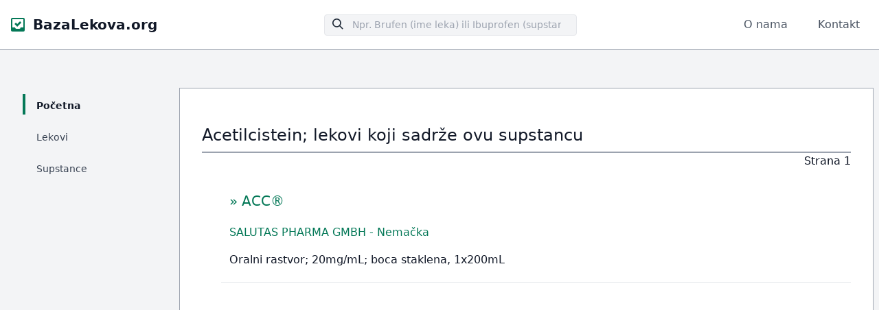

--- FILE ---
content_type: text/html; charset=UTF-8
request_url: https://bazalekova.org/supstanca/acetilcistein
body_size: 4689
content:
<!doctype html>
<html lang="sr">
<head>
    <meta charset="UTF-8">
    <meta name="viewport" content="width=device-width, initial-scale=1.0">
    <link rel="preload" as="style" href="https://bazalekova.org/build/assets/app.173a42b8.css" /><link rel="stylesheet" href="https://bazalekova.org/build/assets/app.173a42b8.css" />        
        <title>Lekovi koji sadrže acetilcistein - Strana 1</title>
        <meta name="description" content="Spisak lekova u Srbiji koji sadrže acetilcistein, strana 1">
        <link rel="shortcut icon" href="https://bazalekova.org/favicon.ico" type="image/x-icon" />
<script async src="https://pagead2.googlesyndication.com/pagead/js/adsbygoogle.js?client=ca-pub-7845410528827170"
     crossorigin="anonymous"></script>
</head>
<body class="bg-gray-100 tracking-wider tracking-normal">
<nav id="header" class="fixed w-full z-10 top-0 bg-white border-b border-gray-400">
    <div class="w-full container mx-auto flex flex-wrap items-center justify-between mt-0 py-4">
        <div class="pl-4 flex items-center">
            <svg class="h-5 pr-3 fill-current text-emerald-700" xmlns="http://www.w3.org/2000/svg" viewBox="0 0 20 20">
                <path d="M0 2C0 .9.9 0 2 0h16a2 2 0 0 1 2 2v16a2 2 0 0 1-2 2H2a2 2 0 0 1-2-2V2zm14 12h4V2H2v12h4c0 1.1.9 2 2 2h4a2 2 0 0 0 2-2zM5 9l2-2 2 2 4-4 2 2-6 6-4-4z"/>
            </svg>
            <a class="text-gray-900 text-base no-underline hover:no-underline font-extrabold text-xl"  href="https://bazalekova.org">
                BazaLekova.org
            </a>
        </div>
        <div class="block lg:hidden pr-4">
            <button id="nav-toggle" class="flex items-center px-3 py-2 border rounded text-gray-500 border-gray-600 hover:text-gray-900 hover:border-emerald-700 appearance-none focus:outline-none">
                <svg class="fill-current h-3 w-3" viewBox="0 0 20 20" xmlns="http://www.w3.org/2000/svg">
                    <title>Menu</title>
                    <path d="M0 3h20v2H0V3zm0 6h20v2H0V9zm0 6h20v2H0v-2z"/>
                </svg>
            </button>
        </div>
        <div class="w-full flex-grow lg:flex  lg:content-center lg:items-center lg:w-auto hidden lg:block mt-2 lg:mt-0 z-20" id="nav-content">
            <div class="flex-1 w-full mx-auto max-w-sm content-center py-4 lg:py-0">
                <div class="relative pull-right pl-4 pr-4 md:pr-0">
                    <form action="https://bazalekova.org/pretraga">
                        <input type="hidden" name="_token" value="l0eqE3b2gf3T22w70qhEobkhWgGHrbrCJ4JNuGAb">                    <input type="search" name="upit" placeholder="Npr. Brufen (ime leka) ili Ibuprofen (supstanca)" class="w-full bg-gray-100 text-sm text-gray-800 transition border focus:outline-none focus:border-emerald-700 rounded py-1 px-2 pl-10 appearance-none leading-normal">
                        <div class="absolute search-icon" style="top: 0.375rem;left: 1.75rem;">
                        <svg class="fill-current pointer-events-none text-gray-800 w-4 h-4" xmlns="http://www.w3.org/2000/svg" viewBox="0 0 20 20">
                            <path d="M12.9 14.32a8 8 0 1 1 1.41-1.41l5.35 5.33-1.42 1.42-5.33-5.34zM8 14A6 6 0 1 0 8 2a6 6 0 0 0 0 12z"></path>
                        </svg>
                    </div>
                    </form>
                </div>
            </div>
            <ul class="list-reset lg:flex justify-end items-center">
                <li class="mr-3 py-2 lg:py-0">
                    <a class="inline-block text-gray-600 no-underline hover:text-gray-900 hover:underline py-2 px-4" href="https://bazalekova.org/misija" title="O nama">O nama</a>
                </li>
                <li class="mr-3 py-2 lg:py-0">
                    <a class="inline-block text-gray-600 no-underline hover:text-gray-900 hover:underline py-2 px-4" href="https://bazalekova.org/kontakt" title="Kontakt">Kontakt</a>
                </li>
            </ul>
        </div>
    </div>
</nav>
<!--Container-->
<div class="container w-full flex flex-wrap mx-auto px-2 pt-8 lg:pt-16 mt-16">
    <div class="w-full lg:w-1/5 lg:px-6 text-xl text-gray-800 leading-normal">
        <div class="block lg:hidden sticky inset-0">
            <button id="menu-toggle" class="flex w-full justify-end px-3 py-3 bg-white lg:bg-transparent border rounded border-gray-600 hover:border-emerald-700 appearance-none focus:outline-none" aria-label="Menu Button">
                <svg class="fill-current h-3 float-right" viewBox="0 0 20 20" xmlns="http://www.w3.org/2000/svg">
                    <path d="M9.293 12.95l.707.707L15.657 8l-1.414-1.414L10 10.828 5.757 6.586 4.343 8z"/>
                </svg>
            </button>
        </div>
        <div class="w-full sticky inset-0 hidden h-64 lg:h-auto overflow-x-hidden overflow-y-auto lg:overflow-y-hidden lg:block mt-0 border border-gray-400 lg:border-transparent bg-white shadow lg:shadow-none lg:bg-transparent z-20" style="top:5em;" id="menu-content">
            <ul class="list-reset">
                <li class="py-2 md:my-0 hover:bg-purple-100 lg:hover:bg-transparent">
                    <a href="https://bazalekova.org" class="block pl-4 align-middle text-gray-700 no-underline hover:text-emerald-700 border-l-4 border-transparent lg:border-emerald-700 lg:hover:border-emerald-700">
                        <span class="pb-1 md:pb-0 text-sm text-gray-900 font-bold" title="Početna">Početna</span>
                    </a>
                </li>
                <li class="py-2 md:my-0 hover:bg-purple-100 lg:hover:bg-transparent">
                    <a href="https://bazalekova.org/lekovi" class="block pl-4 align-middle text-gray-700 no-underline hover:text-emerald-700 border-l-4 border-transparent lg:hover:border-gray-400">
                        <span class="pb-1 md:pb-0 text-sm" title="Lekovi">Lekovi</span>
                    </a>
                </li>
                <li class="py-2 md:my-0 hover:bg-purple-100 lg:hover:bg-transparent">
                    <a href="https://bazalekova.org/supstance" class="block pl-4 align-middle text-gray-700 no-underline hover:text-emerald-700 border-l-4 border-transparent lg:hover:border-gray-400">
                        <span class="pb-1 md:pb-0 text-sm" title="Supstance">Supstance</span>
                    </a>
                </li>
            </ul>
        </div>
    </div>

    
<div class="w-full lg:w-4/5 p-8 mt-6 lg:mt-0 text-gray-900 leading-normal bg-white border border-gray-400 border-rounded">

    <div class="font-sans">
        <h1 class="font-sans break-words text-gray-900 pt-5 pb-2 text-2xl">Acetilcistein; lekovi koji sadrže ovu supstancu</h1>
        <hr class="border-b border-gray-400">
        <p class="text-right">Strana 1</p>
    </div>

    <ul class="list-reset list-outside leading-10 pt-5">
        
            <li class="p-3 py-3 ml-7 border-b border-gray-200">
                <h2 class="text-xl"><span class="text-emerald-700">»</span> <a class="text-emerald-700 no-underline hover:underline" href="https://bazalekova.org/lek/acc/8606010894725-387719-7094" title="ACC® - acetilcistein">ACC®</a></h2>
                <div class="normal-case pt-3 break-words"><a href="https://bazalekova.org/proizvođač/salutas-pharma-gmbh/7094" class="text-emerald-700 no-underline hover:underline" title="Proizvodi SALUTAS PHARMA GMBH - Nemačka">SALUTAS PHARMA GMBH - Nemačka</a></div>
                <div class="normal-case break-words">Oralni rastvor; 20mg/mL; boca staklena, 1x200mL</div>
            </li>

        
            <li class="p-3 py-3 ml-7 border-b border-gray-200">
                <h2 class="text-xl"><span class="text-emerald-700">»</span> <a class="text-emerald-700 no-underline hover:underline" href="https://bazalekova.org/lek/acc-200/8606010890109-466621-7094" title="ACC® 200 - acetilcistein">ACC® 200</a></h2>
                <div class="normal-case pt-3 break-words"><a href="https://bazalekova.org/proizvođač/salutas-pharma-gmbh/7094" class="text-emerald-700 no-underline hover:underline" title="Proizvodi SALUTAS PHARMA GMBH - Nemačka">SALUTAS PHARMA GMBH - Nemačka</a></div>
                <div class="normal-case break-words">Prašak za oralni rastvor; 200mg; kesica, 20x3g</div>
            </li>

        
            <li class="p-3 py-3 ml-7 border-b border-gray-200">
                <h2 class="text-xl"><span class="text-emerald-700">»</span> <a class="text-emerald-700 no-underline hover:underline" href="https://bazalekova.org/lek/acc-akut-600/8606010892592-426620-1104" title="ACC® akut 600 - acetilcistein">ACC® akut 600</a></h2>
                <div class="normal-case pt-3 break-words"><a href="https://bazalekova.org/proizvođač/lek-farmacevtska-družba-dd/1104" class="text-emerald-700 no-underline hover:underline" title="Proizvodi LEK FARMACEVTSKA DRUŽBA D.D. - Slovenija">LEK FARMACEVTSKA DRUŽBA D.D. - Slovenija</a></div>
                <div class="normal-case break-words">šumeća tableta; 600mg; kesica, 10x1kom</div>
            </li>

        
            <li class="p-3 py-3 ml-7 border-b border-gray-200">
                <h2 class="text-xl"><span class="text-emerald-700">»</span> <a class="text-emerald-700 no-underline hover:underline" href="https://bazalekova.org/lek/acc-akut-600/8606010892592-426618-7094" title="ACC® akut 600 - acetilcistein">ACC® akut 600</a></h2>
                <div class="normal-case pt-3 break-words"><a href="https://bazalekova.org/proizvođač/salutas-pharma-gmbh/7094" class="text-emerald-700 no-underline hover:underline" title="Proizvodi SALUTAS PHARMA GMBH - Nemačka">SALUTAS PHARMA GMBH - Nemačka</a></div>
                <div class="normal-case break-words">šumeća tableta; 600mg; kesica, 10x1kom</div>
            </li>

        
            <li class="p-3 py-3 ml-7 border-b border-gray-200">
                <h2 class="text-xl"><span class="text-emerald-700">»</span> <a class="text-emerald-700 no-underline hover:underline" href="https://bazalekova.org/lek/acc-kids/8606010892745-387708-7094" title="ACC® Kids - acetilcistein">ACC® Kids</a></h2>
                <div class="normal-case pt-3 break-words"><a href="https://bazalekova.org/proizvođač/salutas-pharma-gmbh/7094" class="text-emerald-700 no-underline hover:underline" title="Proizvodi SALUTAS PHARMA GMBH - Nemačka">SALUTAS PHARMA GMBH - Nemačka</a></div>
                <div class="normal-case break-words">Oralni rastvor; 20mg/mL; boca staklena, 1x100mL</div>
            </li>

        
            <li class="p-3 py-3 ml-7 border-b border-gray-200">
                <h2 class="text-xl"><span class="text-emerald-700">»</span> <a class="text-emerald-700 no-underline hover:underline" href="https://bazalekova.org/lek/acc-kids/8606010892745-473472-7094" title="ACC® Kids - acetilcistein">ACC® Kids</a></h2>
                <div class="normal-case pt-3 break-words"><a href="https://bazalekova.org/proizvođač/salutas-pharma-gmbh/7094" class="text-emerald-700 no-underline hover:underline" title="Proizvodi SALUTAS PHARMA GMBH - Nemačka">SALUTAS PHARMA GMBH - Nemačka</a></div>
                <div class="normal-case break-words">Oralni rastvor; 20mg/mL; boca staklena, 1x100mL</div>
            </li>

        
            <li class="p-3 py-3 ml-7 border-b border-gray-200">
                <h2 class="text-xl"><span class="text-emerald-700">»</span> <a class="text-emerald-700 no-underline hover:underline" href="https://bazalekova.org/lek/aminosteril-n-hepa-8/8606108708521-465568-4157" title="Aminosteril N-Hepa 8% - acetilcistein">Aminosteril N-Hepa 8%</a></h2>
                <div class="normal-case pt-3 break-words"><a href="https://bazalekova.org/proizvođač/fresenius-kabi-austria-gmbh/4157" class="text-emerald-700 no-underline hover:underline" title="Proizvodi FRESENIUS KABI AUSTRIA GMBH - Austrija">FRESENIUS KABI AUSTRIA GMBH - Austrija</a></div>
                <div class="normal-case break-words">Rastvor za infuziju; 10.4g/L+13.09g/L+6.88g/L+1.1g/L+0.7g/L+0.88g/L+4.4g/L+0.7g/L+10.08g/L+10.72g/L+2.8g/L+5.82g/L+4.64g/L+5.73g/L+2.24g/L+4.42g/L; boca staklena, 10x500mL</div>
            </li>

        
            <li class="p-3 py-3 ml-7 border-b border-gray-200">
                <h2 class="text-xl"><span class="text-emerald-700">»</span> <a class="text-emerald-700 no-underline hover:underline" href="https://bazalekova.org/lek/aminoven-infant-10/8606108708569-398474-4157" title="Aminoven infant 10% - acetilcistein">Aminoven infant 10%</a></h2>
                <div class="normal-case pt-3 break-words"><a href="https://bazalekova.org/proizvođač/fresenius-kabi-austria-gmbh/4157" class="text-emerald-700 no-underline hover:underline" title="Proizvodi FRESENIUS KABI AUSTRIA GMBH - Austrija">FRESENIUS KABI AUSTRIA GMBH - Austrija</a></div>
                <div class="normal-case break-words">Rastvor za infuziju; 7.5g/L+13g/L+8g/L+3.12g/L+3.75g/L+9.3g/L+9.71g/L+9g/L+4.4g/L+12g/L+4.15g/L+4.76g/L+7.67g/L+5.176g/L+2.01g/L+0.77g/L+2.62g/L+0.4g/L; boca staklena, 10x100mL</div>
            </li>

        
            <li class="p-3 py-3 ml-7 border-b border-gray-200">
                <h2 class="text-xl"><span class="text-emerald-700">»</span> <a class="text-emerald-700 no-underline hover:underline" href="https://bazalekova.org/lek/aminoven-infant-10/8606108708569-487149-4157" title="Aminoven infant 10% - acetilcistein">Aminoven infant 10%</a></h2>
                <div class="normal-case pt-3 break-words"><a href="https://bazalekova.org/proizvođač/fresenius-kabi-austria-gmbh/4157" class="text-emerald-700 no-underline hover:underline" title="Proizvodi FRESENIUS KABI AUSTRIA GMBH - Austrija">FRESENIUS KABI AUSTRIA GMBH - Austrija</a></div>
                <div class="normal-case break-words">Rastvor za infuziju; 7.5g/L+13g/L+8g/L+3.12g/L+3.75g/L+9.3g/L+9.71g/L+9g/L+4.4g/L+12g/L+4.15g/L+4.76g/L+7.67g/L+5.176g/L+2.01g/L+0.77g/L+2.62g/L+0.4g/L; boca staklena, 10x100mL</div>
            </li>

        
            <li class="p-3 py-3 ml-7 border-b border-gray-200">
                <h2 class="text-xl"><span class="text-emerald-700">»</span> <a class="text-emerald-700 no-underline hover:underline" href="https://bazalekova.org/lek/fluimucil/8606103110442-418814-2935" title="Fluimucil® - acetilcistein">Fluimucil®</a></h2>
                <div class="normal-case pt-3 break-words"><a href="https://bazalekova.org/proizvođač/zambon-switzerland-ltd/2935" class="text-emerald-700 no-underline hover:underline" title="Proizvodi ZAMBON SWITZERLAND LTD - Švajcarska">ZAMBON SWITZERLAND LTD - Švajcarska</a></div>
                <div class="normal-case break-words">Granule za oralni rastvor; 600mg; kesica, 10x3g</div>
            </li>

        
            <li class="p-3 py-3 ml-7 border-b border-gray-200">
                <h2 class="text-xl"><span class="text-emerald-700">»</span> <a class="text-emerald-700 no-underline hover:underline" href="https://bazalekova.org/lek/fluimucil/8606103110435-409130-2235" title="Fluimucil® - acetilcistein">Fluimucil®</a></h2>
                <div class="normal-case pt-3 break-words"><a href="https://bazalekova.org/proizvođač/zambon-spa/2235" class="text-emerald-700 no-underline hover:underline" title="Proizvodi ZAMBON S.P.A. - Italija">ZAMBON S.P.A. - Italija</a></div>
                <div class="normal-case break-words">Oralni rastvor; 100mg/5mL; boca staklena, 1x100mL</div>
            </li>

        
            <li class="p-3 py-3 ml-7 border-b border-gray-200">
                <h2 class="text-xl"><span class="text-emerald-700">»</span> <a class="text-emerald-700 no-underline hover:underline" href="https://bazalekova.org/lek/fluimucil/8606103110435-489269-2235" title="Fluimucil® - acetilcistein">Fluimucil®</a></h2>
                <div class="normal-case pt-3 break-words"><a href="https://bazalekova.org/proizvođač/zambon-spa/2235" class="text-emerald-700 no-underline hover:underline" title="Proizvodi ZAMBON S.P.A. - Italija">ZAMBON S.P.A. - Italija</a></div>
                <div class="normal-case break-words">Oralni rastvor; 100mg/5mL; boca staklena, 1x100mL</div>
            </li>

        
            <li class="p-3 py-3 ml-7 border-b border-gray-200">
                <h2 class="text-xl"><span class="text-emerald-700">»</span> <a class="text-emerald-700 no-underline hover:underline" href="https://bazalekova.org/lek/fluimucil/8606103110138-427399-2235" title="Fluimucil® - acetilcistein">Fluimucil®</a></h2>
                <div class="normal-case pt-3 break-words"><a href="https://bazalekova.org/proizvođač/zambon-spa/2235" class="text-emerald-700 no-underline hover:underline" title="Proizvodi ZAMBON S.P.A. - Italija">ZAMBON S.P.A. - Italija</a></div>
                <div class="normal-case break-words">Rastvor za injekciju; 300mg/3mL; ampula, 5x3mL</div>
            </li>

        
            <li class="p-3 py-3 ml-7 border-b border-gray-200">
                <h2 class="text-xl"><span class="text-emerald-700">»</span> <a class="text-emerald-700 no-underline hover:underline" href="https://bazalekova.org/lek/fluimucil-100/8606103110183-383270-2935" title="Fluimucil® 100 - acetilcistein">Fluimucil® 100</a></h2>
                <div class="normal-case pt-3 break-words"><a href="https://bazalekova.org/proizvođač/zambon-switzerland-ltd/2935" class="text-emerald-700 no-underline hover:underline" title="Proizvodi ZAMBON SWITZERLAND LTD - Švajcarska">ZAMBON SWITZERLAND LTD - Švajcarska</a></div>
                <div class="normal-case break-words">Granule za oralni rastvor; 100mg; kesica, 30x1g</div>
            </li>

        
            <li class="p-3 py-3 ml-7 border-b border-gray-200">
                <h2 class="text-xl"><span class="text-emerald-700">»</span> <a class="text-emerald-700 no-underline hover:underline" href="https://bazalekova.org/lek/fluimucil-100/8606103110183-461506-2935" title="Fluimucil® 100 - acetilcistein">Fluimucil® 100</a></h2>
                <div class="normal-case pt-3 break-words"><a href="https://bazalekova.org/proizvođač/zambon-switzerland-ltd/2935" class="text-emerald-700 no-underline hover:underline" title="Proizvodi ZAMBON SWITZERLAND LTD - Švajcarska">ZAMBON SWITZERLAND LTD - Švajcarska</a></div>
                <div class="normal-case break-words">Granule za oralni rastvor; 100mg; kesica, 30x1g</div>
            </li>

        
            <li class="p-3 py-3 ml-7 border-b border-gray-200">
                <h2 class="text-xl"><span class="text-emerald-700">»</span> <a class="text-emerald-700 no-underline hover:underline" href="https://bazalekova.org/lek/fluimucil-200/8606103110190-383272-2935" title="Fluimucil® 200 - acetilcistein">Fluimucil® 200</a></h2>
                <div class="normal-case pt-3 break-words"><a href="https://bazalekova.org/proizvođač/zambon-switzerland-ltd/2935" class="text-emerald-700 no-underline hover:underline" title="Proizvodi ZAMBON SWITZERLAND LTD - Švajcarska">ZAMBON SWITZERLAND LTD - Švajcarska</a></div>
                <div class="normal-case break-words">Granule za oralni rastvor; 200mg; kesica, 30x1g</div>
            </li>

        
            <li class="p-3 py-3 ml-7 border-b border-gray-200">
                <h2 class="text-xl"><span class="text-emerald-700">»</span> <a class="text-emerald-700 no-underline hover:underline" href="https://bazalekova.org/lek/fluimucil-200/8606103110190-461530-2935" title="Fluimucil® 200 - acetilcistein">Fluimucil® 200</a></h2>
                <div class="normal-case pt-3 break-words"><a href="https://bazalekova.org/proizvođač/zambon-switzerland-ltd/2935" class="text-emerald-700 no-underline hover:underline" title="Proizvodi ZAMBON SWITZERLAND LTD - Švajcarska">ZAMBON SWITZERLAND LTD - Švajcarska</a></div>
                <div class="normal-case break-words">Granule za oralni rastvor; 200mg; kesica, 30x1g</div>
            </li>

        
            <li class="p-3 py-3 ml-7 border-b border-gray-200">
                <h2 class="text-xl"><span class="text-emerald-700">»</span> <a class="text-emerald-700 no-underline hover:underline" href="https://bazalekova.org/lek/fluimucil-600/8606103110664-490055-2935" title="Fluimucil® 600 - acetilcistein">Fluimucil® 600</a></h2>
                <div class="normal-case pt-3 break-words"><a href="https://bazalekova.org/proizvođač/zambon-switzerland-ltd/2935" class="text-emerald-700 no-underline hover:underline" title="Proizvodi ZAMBON SWITZERLAND LTD - Švajcarska">ZAMBON SWITZERLAND LTD - Švajcarska</a></div>
                <div class="normal-case break-words">šumeća tableta; 600mg; strip, 10x2kom</div>
            </li>

        
            <li class="p-3 py-3 ml-7 border-b border-gray-200">
                <h2 class="text-xl"><span class="text-emerald-700">»</span> <a class="text-emerald-700 no-underline hover:underline" href="https://bazalekova.org/lek/fluimucil-600/8606103110206-383262-2935" title="Fluimucil® 600 - acetilcistein">Fluimucil® 600</a></h2>
                <div class="normal-case pt-3 break-words"><a href="https://bazalekova.org/proizvođač/zambon-switzerland-ltd/2935" class="text-emerald-700 no-underline hover:underline" title="Proizvodi ZAMBON SWITZERLAND LTD - Švajcarska">ZAMBON SWITZERLAND LTD - Švajcarska</a></div>
                <div class="normal-case break-words">šumeća tableta; 600mg; strip, 5x2kom</div>
            </li>

        
            <li class="p-3 py-3 ml-7 border-b border-gray-200">
                <h2 class="text-xl"><span class="text-emerald-700">»</span> <a class="text-emerald-700 no-underline hover:underline" href="https://bazalekova.org/lek/fluimucil-600/8606103110206-461533-2935" title="Fluimucil® 600 - acetilcistein">Fluimucil® 600</a></h2>
                <div class="normal-case pt-3 break-words"><a href="https://bazalekova.org/proizvođač/zambon-switzerland-ltd/2935" class="text-emerald-700 no-underline hover:underline" title="Proizvodi ZAMBON SWITZERLAND LTD - Švajcarska">ZAMBON SWITZERLAND LTD - Švajcarska</a></div>
                <div class="normal-case break-words">šumeća tableta; 600mg; strip, 5x2kom</div>
            </li>

        
            <li class="p-3 py-3 ml-7 border-b border-gray-200">
                <h2 class="text-xl"><span class="text-emerald-700">»</span> <a class="text-emerald-700 no-underline hover:underline" href="https://bazalekova.org/lek/hepasol-8/8600097012249-403099-19176" title="Hepasol® 8% - acetilcistein">Hepasol® 8%</a></h2>
                <div class="normal-case pt-3 break-words"><a href="https://bazalekova.org/proizvođač/hemomont-doo/19176" class="text-emerald-700 no-underline hover:underline" title="Proizvodi HEMOMONT D.O.O. - Crna Gora">HEMOMONT D.O.O. - Crna Gora</a></div>
                <div class="normal-case break-words">Rastvor za infuziju; 4.64g/L+10.72g/L+0.7g/L+0.88g/L+5.82g/L+2.8g/L+10.4g/L+13.09g/L+6.88g/L+1.1g/L+5.73g/L+2.24g/L+4.4g/L+0.7g/L+10.08g/L; boca staklena, 1x500mL</div>
            </li>

        
            <li class="p-3 py-3 ml-7 border-b border-gray-200">
                <h2 class="text-xl"><span class="text-emerald-700">»</span> <a class="text-emerald-700 no-underline hover:underline" href="https://bazalekova.org/lek/hepasol-8/8600097012249-488057-1081" title="Hepasol® 8% - acetilcistein">Hepasol® 8%</a></h2>
                <div class="normal-case pt-3 break-words"><a href="https://bazalekova.org/proizvođač/hemofarm-ad-vršac/1081" class="text-emerald-700 no-underline hover:underline" title="Proizvodi HEMOFARM AD VRŠAC - Republika Srbija">HEMOFARM AD VRŠAC - Republika Srbija</a></div>
                <div class="normal-case break-words">Rastvor za infuziju; 4.64g/L+10.72g/L+0.7g/L+0.88g/L+5.82g/L+2.8g/L+10.4g/L+13.09g/L+6.88g/L+1.1g/L+5.73g/L+2.24g/L+4.4g/L+0.7g/L+10.08g/L; boca staklena, 1x500mL</div>
            </li>

        
            <li class="p-3 py-3 ml-7 border-b border-gray-200">
                <h2 class="text-xl"><span class="text-emerald-700">»</span> <a class="text-emerald-700 no-underline hover:underline" href="https://bazalekova.org/lek/mukobel/3850343028363-468221-35773" title="Mukobel® - acetilcistein">Mukobel®</a></h2>
                <div class="normal-case pt-3 break-words"><a href="https://bazalekova.org/proizvođač/belupo-dd/35773" class="text-emerald-700 no-underline hover:underline" title="Proizvodi BELUPO D.D. - Hrvatska">BELUPO D.D. - Hrvatska</a></div>
                <div class="normal-case break-words">šumeća tableta; 200mg; kontejner za tablete, 1x20kom</div>
            </li>

        
            <li class="p-3 py-3 ml-7 border-b border-gray-200">
                <h2 class="text-xl"><span class="text-emerald-700">»</span> <a class="text-emerald-700 no-underline hover:underline" href="https://bazalekova.org/lek/mukobel/3850343028356-468223-35773" title="Mukobel® - acetilcistein">Mukobel®</a></h2>
                <div class="normal-case pt-3 break-words"><a href="https://bazalekova.org/proizvođač/belupo-dd/35773" class="text-emerald-700 no-underline hover:underline" title="Proizvodi BELUPO D.D. - Hrvatska">BELUPO D.D. - Hrvatska</a></div>
                <div class="normal-case break-words">šumeća tableta; 600mg; kontejner za tablete, 1x10kom</div>
            </li>

        
            <li class="p-3 py-3 ml-7 border-b border-gray-200">
                <h2 class="text-xl"><span class="text-emerald-700">»</span> <a class="text-emerald-700 no-underline hover:underline" href="https://bazalekova.org/lek/mukobel/3850343028363-386029-4126" title="Mukobel® - acetilcistein">Mukobel®</a></h2>
                <div class="normal-case pt-3 break-words"><a href="https://bazalekova.org/proizvođač/belupo-lijekovi-i-kozmetika-dd/4126" class="text-emerald-700 no-underline hover:underline" title="Proizvodi BELUPO, LIJEKOVI I KOZMETIKA D.D. - Hrvatska">BELUPO, LIJEKOVI I KOZMETIKA D.D. - Hrvatska</a></div>
                <div class="normal-case break-words">šumeća tableta; 200mg; kontejner za tablete, 1x20kom</div>
            </li>

        
            <li class="p-3 py-3 ml-7 border-b border-gray-200">
                <h2 class="text-xl"><span class="text-emerald-700">»</span> <a class="text-emerald-700 no-underline hover:underline" href="https://bazalekova.org/lek/mukobel/3850343028356-386038-4126" title="Mukobel® - acetilcistein">Mukobel®</a></h2>
                <div class="normal-case pt-3 break-words"><a href="https://bazalekova.org/proizvođač/belupo-lijekovi-i-kozmetika-dd/4126" class="text-emerald-700 no-underline hover:underline" title="Proizvodi BELUPO, LIJEKOVI I KOZMETIKA D.D. - Hrvatska">BELUPO, LIJEKOVI I KOZMETIKA D.D. - Hrvatska</a></div>
                <div class="normal-case break-words">šumeća tableta; 600mg; kontejner za tablete, 1x10kom</div>
            </li>

        
            <li class="p-3 py-3 ml-7 border-b border-gray-200">
                <h2 class="text-xl"><span class="text-emerald-700">»</span> <a class="text-emerald-700 no-underline hover:underline" href="https://bazalekova.org/lek/rinofluimucil/8606103110022-392626-2235" title="Rinofluimucil® - acetilcistein">Rinofluimucil®</a></h2>
                <div class="normal-case pt-3 break-words"><a href="https://bazalekova.org/proizvođač/zambon-spa/2235" class="text-emerald-700 no-underline hover:underline" title="Proizvodi ZAMBON S.P.A. - Italija">ZAMBON S.P.A. - Italija</a></div>
                <div class="normal-case break-words">Sprej za nos, rastvor; 0.5%+1%; bočica staklena, 1x10mL</div>
            </li>

        
            <li class="p-3 py-3 ml-7 border-b border-gray-200">
                <h2 class="text-xl"><span class="text-emerald-700">»</span> <a class="text-emerald-700 no-underline hover:underline" href="https://bazalekova.org/lek/rinofluimucil/8606103110022-469503-2235" title="Rinofluimucil® - acetilcistein">Rinofluimucil®</a></h2>
                <div class="normal-case pt-3 break-words"><a href="https://bazalekova.org/proizvođač/zambon-spa/2235" class="text-emerald-700 no-underline hover:underline" title="Proizvodi ZAMBON S.P.A. - Italija">ZAMBON S.P.A. - Italija</a></div>
                <div class="normal-case break-words">Sprej za nos, rastvor; 5mg/mL+10mg/mL; bočica staklena, 1x10mL</div>
            </li>

            </ul>


    <div class="p-10">
        
    </div>
</div>


    <div class="w-full lg:w-4/5 lg:ml-auto text-base md:text-sm text-gray-500 px-4 py-6">
        <span class="text-emerald-700 text-center">Najveća baza uputstava i cena za lekove registrovane u Srbiji</span>
    </div>
</div>
<!--/container-->
<footer class="bg-white border-t border-gray-400 shadow">
    <div class="container mx-auto flex py-8">
        <div class="w-full mx-auto flex flex-wrap">
            <div class="flex w-full lg:w-1/2 ">
                <div class="px-8">
                    <h3 class="font-bold text-gray-900">Informacija o prikazanim podacima</h3>

                    <div class="py-4 text-gray-600 text-sm">Prodaja lekova je zabranjena putem interneta zakonom Republike Srbije. BazaLekova.org ne vrši prodaju lekova. Prikazani javno dostupni podaci imaju svrhu informisanja.</div>
                    <div class="py-4 text-gray-600 text-sm">©2026 BazaLekova.org Srbija - Sva prava zadržana</div>
                </div>
            </div>
            <div class="flex w-full lg:w-1/2 lg:justify-end lg:text-right">
                <div class="px-8">
                    <h3 class="font-bold text-gray-900">BazaLekova.org</h3>
                    <ul class="list-reset items-center text-sm pt-3">
                        <li>
                            <a class="inline-block text-gray-600 no-underline hover:text-gray-900 hover:underline py-3" href="https://veterinarska.bazalekova.org/" title="Veterinarska Baza Lekova">Veterinarska Baza Lekova</a>
                        </li>
                        <li>
                            <a class="inline-block text-gray-600 no-underline hover:text-gray-900 hover:underline py-3" href="https://bazalekova.org/disclaimer#politika" title="Politika privatnosti">Politika privatnosti</a>
                        </li>
                        <li>
                            <a class="inline-block text-gray-600 no-underline hover:text-gray-900 hover:underline py-3" href="https://bazalekova.org/disclaimer#uslovi" title="Uslovi korišćenja">Uslovi korišćenja</a>
                        </li>
                        <li>
                            <a class="inline-block text-gray-600 no-underline hover:text-gray-900 hover:underline py-3" href="https://bazalekova.org/misija" title="O nama">O nama</a>
                        </li>
                        <li>
                            <a class="inline-block text-gray-600 no-underline hover:text-gray-900 hover:underline py-3" href="https://bazalekova.org/kontakt" title="Kontakt">Kontakt</a>
                        </li>
                    </ul>
                </div>
            </div>
        </div>
    </div>
</footer>
<script>
    /*Toggle dropdown list*/
    /*https://gist.github.com/slavapas/593e8e50cf4cc16ac972afcbad4f70c8*/

    var navMenuDiv = document.getElementById("nav-content");
    var navMenu = document.getElementById("nav-toggle");

    var helpMenuDiv = document.getElementById("menu-content");
    var helpMenu = document.getElementById("menu-toggle");

    document.onclick = check;

    function check(e){
        var target = (e && e.target) || (event && event.srcElement);


        //Nav Menu
        if (!checkParent(target, navMenuDiv)) {
            // click NOT on the menu
            if (checkParent(target, navMenu)) {
                // click on the link
                if (navMenuDiv.classList.contains("hidden")) {
                    navMenuDiv.classList.remove("hidden");
                } else {navMenuDiv.classList.add("hidden");}
            } else {
                // click both outside link and outside menu, hide menu
                navMenuDiv.classList.add("hidden");
            }
        }

        //Help Menu
        if (!checkParent(target, helpMenuDiv)) {
            // click NOT on the menu
            if (checkParent(target, helpMenu)) {
                // click on the link
                if (helpMenuDiv.classList.contains("hidden")) {
                    helpMenuDiv.classList.remove("hidden");
                } else {helpMenuDiv.classList.add("hidden");}
            } else {
                // click both outside link and outside menu, hide menu
                helpMenuDiv.classList.add("hidden");
            }
        }

    }

    function checkParent(t, elm) {
        while(t.parentNode) {
            if( t == elm ) {return true;}
            t = t.parentNode;
        }
        return false;
    }


</script>
<script defer src="https://static.cloudflareinsights.com/beacon.min.js/vcd15cbe7772f49c399c6a5babf22c1241717689176015" integrity="sha512-ZpsOmlRQV6y907TI0dKBHq9Md29nnaEIPlkf84rnaERnq6zvWvPUqr2ft8M1aS28oN72PdrCzSjY4U6VaAw1EQ==" data-cf-beacon='{"version":"2024.11.0","token":"0e03565a79ba406d8db8439377754d77","r":1,"server_timing":{"name":{"cfCacheStatus":true,"cfEdge":true,"cfExtPri":true,"cfL4":true,"cfOrigin":true,"cfSpeedBrain":true},"location_startswith":null}}' crossorigin="anonymous"></script>
</body>
</html>


--- FILE ---
content_type: text/html; charset=utf-8
request_url: https://www.google.com/recaptcha/api2/aframe
body_size: 269
content:
<!DOCTYPE HTML><html><head><meta http-equiv="content-type" content="text/html; charset=UTF-8"></head><body><script nonce="oG0mXhFDPXgoZ9JLjGzwCg">/** Anti-fraud and anti-abuse applications only. See google.com/recaptcha */ try{var clients={'sodar':'https://pagead2.googlesyndication.com/pagead/sodar?'};window.addEventListener("message",function(a){try{if(a.source===window.parent){var b=JSON.parse(a.data);var c=clients[b['id']];if(c){var d=document.createElement('img');d.src=c+b['params']+'&rc='+(localStorage.getItem("rc::a")?sessionStorage.getItem("rc::b"):"");window.document.body.appendChild(d);sessionStorage.setItem("rc::e",parseInt(sessionStorage.getItem("rc::e")||0)+1);localStorage.setItem("rc::h",'1769268227094');}}}catch(b){}});window.parent.postMessage("_grecaptcha_ready", "*");}catch(b){}</script></body></html>